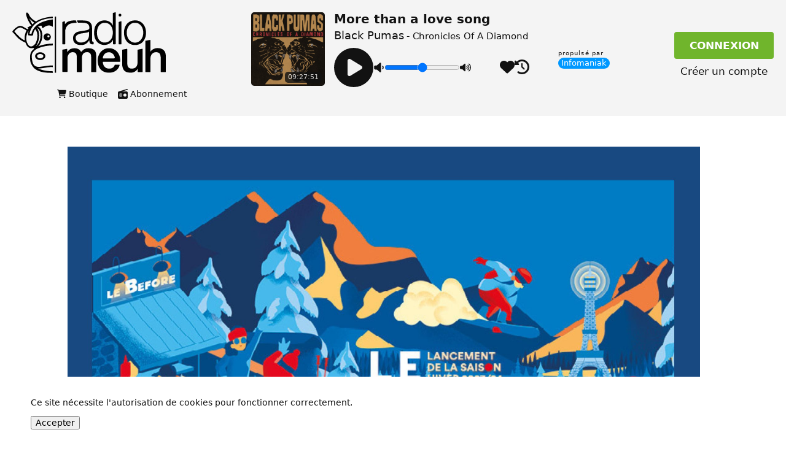

--- FILE ---
content_type: text/css
request_url: https://www.radiomeuh.com/build/css/app.css
body_size: 41762
content:
/*! normalize.css v8.0.1 | MIT License | github.com/necolas/normalize.css */html{-webkit-text-size-adjust:100%;-moz-text-size-adjust:100%;text-size-adjust:100%;line-height:1.15}body{margin:0}main{display:block}h1{font-size:2em;margin:.67em 0}hr{box-sizing:content-box;height:0;overflow:visible}pre{font-family:monospace,monospace;font-size:1em}a{background-color:transparent}abbr[title]{border-bottom:none;text-decoration:underline;-webkit-text-decoration:underline dotted;text-decoration:underline dotted}b,strong{font-weight:bolder}code,kbd,samp{font-family:monospace,monospace;font-size:1em}small{font-size:80%}sub,sup{font-size:75%;line-height:0;position:relative;vertical-align:baseline}sub{bottom:-.25em}sup{top:-.5em}img{border-style:none}button,input,optgroup,select,textarea{font-family:inherit;font-size:100%;line-height:1.15;margin:0}button,input{overflow:visible}button,select{text-transform:none}[type=button],[type=reset],[type=submit],button{-webkit-appearance:button}[type=button]::-moz-focus-inner,[type=reset]::-moz-focus-inner,[type=submit]::-moz-focus-inner,button::-moz-focus-inner{border-style:none;padding:0}[type=button]:-moz-focusring,[type=reset]:-moz-focusring,[type=submit]:-moz-focusring,button:-moz-focusring{outline:1px dotted ButtonText}fieldset{padding:.35em .75em .625em}legend{box-sizing:border-box;color:inherit;display:table;max-width:100%;padding:0;white-space:normal}progress{vertical-align:baseline}textarea{overflow:auto}[type=checkbox],[type=radio]{box-sizing:border-box;padding:0}[type=number]::-webkit-inner-spin-button,[type=number]::-webkit-outer-spin-button{height:auto}[type=search]{-webkit-appearance:textfield;outline-offset:-2px}[type=search]::-webkit-search-decoration{-webkit-appearance:none}::-webkit-file-upload-button{-webkit-appearance:button;font:inherit}details{display:block}summary{display:list-item}[hidden],template{display:none}
*{box-sizing:border-box}html{font-family:Roboto,system-ui,-apple-system,Segoe UI,Helvetica Neue,Noto Sans,Liberation Sans,Arial,sans-serif,Apple Color Emoji,Segoe UI Emoji,Segoe UI Symbol,Noto Color Emoji;font-size:14px;line-height:16px}body,html{background-color:#121212;color:#fff}.container{display:flex;flex-direction:column;margin:0 auto;max-width:1400px;min-width:auto;padding:0 20px}.container.title{padding-bottom:10px;padding-top:10px}.container.title h2{margin:0}h1{font-size:3em}h1,h2{font-weight:500;line-height:1.2em;margin:20px 0}h2{font-size:2.5em}h3{font-size:2.3em;font-weight:500;line-height:1.2em;margin:20px 0}h4{font-size:2em;margin:15px 0}h4,h5{font-weight:400;line-height:1.2em}h5{font-size:1.8em}h5,h6{margin:10px 0}h6{font-size:1.6em;font-weight:500;line-height:1.2em}ul{line-height:1.3em;margin:5px 0;padding-left:30px}a{color:#fff;cursor:pointer;text-decoration:underline}a>svg{height:1.1em;width:1.1em}button{cursor:pointer}button svg{color:#fff;height:2em;width:2em}span>svg{height:1.5em;margin-right:5px;width:1.5em}a:hover{color:#70b52c}a.link1,a:hover{text-decoration:none}a.link1{border-radius:4px;padding:6px 8px}a.link1:hover,footer nav a:hover{background-color:#fff;color:#121212}a.link1>svg{margin-right:4px;position:relative;top:2px}.btn{border-radius:4px;border-width:0;display:inline-block;font-size:1rem;font-weight:600;padding:8px 10px;text-align:center;text-decoration:none;text-transform:uppercase;transition:background-color .3s ease}.btn.small{font-size:.85rem;padding:6px 7px}.btn1{background:linear-gradient(0,#70b52c,#70b52c);color:#fff}.btn2{background:linear-gradient(0,#e7e7e7,#e7e7e7);border-radius:5px;color:#000}.btn1:hover,.btn2:hover{background:linear-gradient(269.9deg,#fc8845,#f1367d 24.68%,#a45af2 100.81%);color:#fff}.btnReverse{background-color:#fff;border:2px solid #70b52c;border-radius:5px;color:#121212;filter:drop-shadow(0 0 5px #70b52c) drop-shadow(0 0 5px #70b52c) contrast(2) brightness(2);transition-duration:.5s}.btnReverse:hover{background-color:#70b52c;color:#121212;filter:drop-shadow(0 0 10px #70b52c) contrast(2) brightness(2)}.actionBtn{background-color:transparent;border-width:0;color:#fff;height:30px;width:30px}.actionBtn:hover svg{color:#70b52c}.badge{background-color:#70b52c;border-radius:5px;color:#fff;font-size:.6em;font-weight:700;padding:1px 6px;text-transform:uppercase}h5 .badge{position:relative;top:-3px}.questions-list{margin-bottom:40px}.questions-list h5{font-weight:700;margin:40px 0 0}.questions-list p{line-height:1.4em;margin:10px 0}.mobile-only{display:none}.hide{display:none!important}#csrf-token{display:none}#toast-container.toast-alertes{bottom:20px;pointer-events:none;position:fixed;right:20px;z-index:999999}#toast-container.toast-alertes div{border-radius:10px;font-size:1.2rem;max-width:400px;opacity:1;width:auto}#toast-container.toast-alertes .toast-success{background-color:#70b52c}.message{background-color:#191922;border:2px solid #70b52c;border-radius:10px;margin:20px 0;padding:30px}.message h4,.message h5{font-size:1.4rem;font-weight:600;margin:0}.message h6{font-size:1.1rem;font-weight:600;margin:0}.message p{line-height:1.3em;margin:10px 0}.message p a.btn{font-size:.9em;padding:5px 8px}.message p:last-child{margin-bottom:0}#top-highlight{align-items:center;display:flex;justify-content:center;padding-bottom:10px;padding-top:20px}#top-highlight a img{max-height:250px;max-width:100%}.navigation.pagination{-moz-column-gap:15px;column-gap:15px;display:flex;justify-content:center;padding:20px 0 40px}.cookie-consent{background-color:#fff;bottom:0;color:#121212;display:flex;left:0;padding:20px 50px;position:fixed;width:100%;z-index:9999}.error-page{align-items:center;flex-direction:column;height:100%;justify-content:center;padding:30px 0 50px;row-gap:30px;width:100%}.error-page img{max-width:250px}.tags{align-items:flex-end;display:flex;flex-wrap:wrap;gap:5px;justify-content:flex-end}.tags a{background-color:#2e2e2e;border-radius:10px;color:#fff;font-size:1em;font-weight:600;padding:4px 8px 5px;text-decoration:none;white-space:nowrap}.tags a:hover{background:linear-gradient(269.9deg,#fc8845,#f1367d 24.68%,#a45af2 100.81%);color:#fff}@media screen and (max-width:992px){.container{max-width:992px}}@media screen and (max-width:768px){.container{max-width:768px}}@media screen and (max-width:576px){.container{max-width:576px}#top-highlight{padding-top:0}}html.light,html.light body{background-color:#fff;color:#121212}html.light a{color:#121212}html.light a.link1:hover,html.light footer nav a:hover{background-color:#121212;color:#fff}html.light button svg{color:#121212}html.light .btn1{background:linear-gradient(0,#70b52c,#70b52c);color:#fff}html.light .btn2{background:linear-gradient(0,#121212,#121212);border-radius:5px;color:#fff}html.light .btnReverse{background-color:#121212;border-color:#70b52c;color:#fff;filter:drop-shadow(0 0 5px #70b52c) drop-shadow(0 0 5px #70b52c) contrast(2) brightness(2)}html.light .btnReverse:hover{background-color:#70b52c;color:#000;filter:drop-shadow(0 0 10px #70b52c) contrast(2) brightness(2)}html.light .btn1:hover,html.light .btn2:hover{background:linear-gradient(269.9deg,#fc8845,#f1367d 24.68%,#a45af2 100.81%)}html.light .btn2:hover{color:#fff}html.light .actionBtn{color:#121212}html.light .message{background-color:#f4f4f4;border-color:#70b52c}html.light .tags a{color:#fff}header{background-color:#121212;padding:20px 0;position:sticky;text-decoration:none;top:0;width:100%;z-index:1000}header .container{align-items:stretch;-moz-column-gap:15px;column-gap:15px;display:grid;grid-template-areas:"logo player menu";grid-template-columns:300px auto auto;grid-template-rows:auto;justify-content:space-between;row-gap:15px}header .container #header-logo{align-items:stretch;display:flex;flex-direction:column;grid-area:logo}header .container #header-logo>a{display:block;transition:all .2s ease-out;width:250px}header .container #header-logo nav{align-items:flex-start;-moz-column-gap:10px;column-gap:10px;display:flex;flex-direction:row;margin-left:65px;margin-top:15px}header .container #menu{grid-area:menu;row-gap:10px;transition:all .1s ease-out}header .container #menu,header .container #menu #menu-content nav.menu{align-items:stretch;display:flex;flex-direction:column;gap:10px;justify-content:center}header .container #menu #menu-content nav.menu{padding:0}header .container #menu #menu-content nav.menu a{border-bottom:none;text-align:center}header .container #menu .actionBtn{display:none;height:50px;position:absolute;width:50px;z-index:20}header .container #menu .actionBtn svg{height:3em;width:3em}header .container #menu .actionBtn svg:nth-child(2){display:none}header .container #menu #menu-user-infos{align-items:center;display:flex;flex-direction:row;gap:15px;padding:0}header .container #menu #menu-user-infos .avatar{background-color:hsla(0,0%,100%,.2);border-radius:40px;border-top-right-radius:0;height:60px;width:60px}header .container #menu #menu-user-infos .avatar img{height:100%;width:100%}header .container #menu #menu-user-infos div{align-items:flex-start;display:flex;flex-direction:column;row-gap:10px}header .container #menu #menu-user-infos div h6{font-size:1.2em;font-weight:700;inline-size:120px;margin:0}header .container #menu #menu-user-infos div a{font-size:.85rem}header .container #menu.connected-user #menu-content nav.menu{display:none}header.sticky{background-color:#191922;padding:10px 0;transition:all .15s ease-out}header.sticky #header-logo{margin-top:0;width:180px}header.sticky #header-logo nav{display:none}nav.menu{flex-direction:column;padding:20px 0}nav.menu a{border-bottom:1px solid #32323d;color:#fff;display:block;font-size:1.2rem;padding:12px 10px;text-align:center;text-decoration:none}nav.menu a.mobile-only{display:none}nav.menu a:not(.btn,.link1).active{color:#70b52c;font-weight:700}nav.menu a:hover{color:#70b52c}nav.menu a.btn1:hover{color:inherit}nav.menu a.active:hover{color:inherit;cursor:default}nav.menu a:last-child{border-bottom-width:0}nav.menu div.logout{display:flex;justify-content:center;margin-top:15px}nav.menu div.logout .btn-logout{background-color:#f4f4f4;color:#121212;padding:8px 10px}nav.menu div.logout .btn-logout:hover{background-color:#f4f4f4;color:#ba011b}@media screen and (max-width:1200px){header .container{grid-template-columns:200px auto 50px}header .container #header-logo{align-items:center;flex-direction:row}header .container #header-logo>a{width:200px}header .container #header-logo nav{display:none}header .container #menu{align-items:center;flex-direction:row-reverse}header .container #menu .actionBtn{display:flex}header .container #menu #menu-user-infos div{display:none}header .container #menu #menu-content{align-items:center;background-color:#191922;display:none;flex-direction:column;font-size:1.5em;justify-content:center;padding:3px;row-gap:10px}header .container #menu #menu-content #menu-user-infos{gap:0}header .container #menu #menu-content #menu-user-infos div{display:block}header .container #menu #menu-content #menu-user-infos div h6{text-align:right}header .container #menu #menu-content #menu-user-infos div a{display:none}header .container #menu #menu-content.actif{background-color:#121212;display:flex;flex-direction:column;height:100vh;padding:50px;position:absolute;right:0;top:0;width:100vw;z-index:10}header .container #menu #menu-content.actif nav.menu{display:flex;width:100%}header .container #menu #menu-content.actif nav.menu a{border-bottom:1px solid #32323d}header .container #menu #menu-content.actif nav.menu a:last-child{border-bottom:none}header .container #menu #menu-content.actif nav.menu a:not(.btn){background-color:none;border-radius:0}header .container #menu #menu-content.actif nav.menu a.btn{border-width:0}header .container #menu #menu-content.actif nav.menu a.mobile-only{display:inline-block}header .container #menu #menu-content.actif nav.menu a.mobile-only.link1>svg{display:none}header .container #menu #menu-content.actif nav.menu #menu-user-infos{margin-top:30px}header.sticky #menu nav{flex-direction:row-reverse}}@media screen and (max-width:768px){header{padding-top:20px}header .container{grid-template-columns:100px auto 50px;padding:0 15px}header .container #header-logo>a{width:100px}}@media screen and (max-width:620px){header{padding-top:10px}header .container{-moz-column-gap:0;column-gap:0;grid-template-areas:"logo menu" "player player";grid-template-columns:1fr 1fr;grid-template-rows:50px auto;row-gap:0}header .container #menu{justify-content:end}header.sticky .container{grid-template-areas:"player menu" "player menu";grid-template-columns:auto auto;grid-template-rows:auto}header.sticky .container #menu{max-width:40px}header.sticky .container #header-logo{display:none}}html.light header{border-bottom:1px solid #f4f4f4}html.light header,html.light header .container #menu #menu-content.actif{background-color:#f4f4f4}html.light header.sticky{background-color:#f4f4f4;border-color:#f4f4f4}html.light header.sticky #menu nav{background-color:#f4f4f4}html.light nav.menu a:not(.btn){border-color:#f4f4f4;color:#121212}html.light nav.menu a.active:not(.btn),html.light nav.menu a:not(.link1):not(.btn):hover{color:#70b52c}html.light nav.menu a.btn1:hover,html.light nav.menu a:hover{color:#f4f4f4}html.light nav.menu .logout a#btn-logout,html.light nav.menu .logout a#btn-logout:hover{background-color:#f4f4f4}#player{-moz-column-gap:15px;column-gap:15px;display:grid;grid-area:player;grid-template-areas:"cover metadata metadata metadata" "cover player-controls player-actions sponsors";grid-template-columns:120px 2fr 1fr 100px;grid-template-rows:60px 60px;margin:0;max-width:600px;padding:0;row-gap:0}#player .track-cover{border-radius:5px;grid-area:cover;overflow:hidden;position:relative}#player .track-cover img{max-height:120px;max-width:100%;-o-object-fit:cover;object-fit:cover}#player .track-cover .track-time{background-color:#121212;border-radius:5px;bottom:5px;color:#fff;opacity:.8;padding:1px 5px;position:absolute;right:5px}#player .metadata{grid-area:metadata;line-height:1.45em}#player .metadata h1{font-size:1.4rem;font-weight:700;margin:0 0 .3rem;overflow:hidden;position:relative;text-overflow:ellipsis;white-space:nowrap}#player .metadata h2{display:inline;font-size:1.3em;font-weight:400;margin:0}#player .metadata h3{display:inline;font-size:1.1em;font-weight:400;margin:5px 0 0}#player .metadata h3:before{content:" - "}#player .player-controls{align-items:center;-moz-column-gap:15px;column-gap:15px;display:flex;flex-direction:row;grid-area:player-controls;justify-content:space-between}#player .player-controls button{background:transparent;border-width:0;display:flex;padding:0}#player .player-controls button svg{margin:0}#player .player-controls button:hover{color:#70b52c}#player .player-controls .playpause button svg{height:64px;width:64px}#player .player-controls .pause-radio{display:none}#player .player-controls .slider-volume{align-items:center;-moz-column-gap:5px;column-gap:5px;display:flex;flex-direction:row;justify-content:space-between;max-width:220px}#player .player-controls .slider-volume input{padding:0;width:100%}#player .player-controls .slider-volume svg{height:18px;width:18px}#player .player-actions{align-items:center;-moz-column-gap:15px;column-gap:15px;display:flex;flex-direction:row;grid-area:player-actions;justify-content:center}#player .player-actions a svg{height:24px;width:24px}#player .player-actions a:hover{color:#70b52c}#player .sponsors{align-items:flex-start;display:flex;flex-direction:column;grid-area:sponsors;line-height:1em;row-gap:3px;text-align:center}#player .sponsors a{background-color:#0098ff;border-radius:10px;color:#fff;font-size:.9em;font-weight:500;padding:2px 5px;text-decoration:none;transition:background-color .2s ease-out}#player .sponsors a:hover{background:linear-gradient(269.9deg,#fc8845,#f1367d 24.68%,#a45af2 100.81%);color:#fff}#player .sponsors span{display:block;font-size:.7em;font-weight:400;letter-spacing:.11em}header.sticky #player{grid-template-columns:100px 2fr 1fr 100px;grid-template-rows:50px 50px}header.sticky #player .metadata{font-size:.75em;min-height:20px}header.sticky #player .metadata h2,header.sticky #player .metadata h3{display:inline}header.sticky #player .track-cover img{max-height:100px}header.sticky #player .player-controls .playpause button svg{height:52px;width:52px}@media screen and (max-width:992px){#player{grid-template-columns:120px 2fr 1fr 70px;max-width:100%}#player .metadata{font-size:.8em}}@media screen and (max-width:768px){#player{grid-template-columns:100px 2fr 1fr 70px;grid-template-rows:60px 40px}}@media screen and (max-width:620px){header#the-header #player{align-content:stretch;align-items:stretch;-moz-column-gap:0;column-gap:0;grid-template-areas:"cover play-pause player-actions" "cover play-pause sponsors" "slider-volume slider-volume slider-volume" "metadata metadata metadata";grid-template-columns:100px auto;grid-template-rows:auto;justify-content:normal;justify-items:stretch;row-gap:0}header#the-header #player .track-cover{max-width:200px}header#the-header #player .player-controls{display:contents;grid-area:unset}header#the-header #player .player-controls .playpause{align-items:center;display:flex;grid-area:play-pause;justify-content:center}header#the-header #player .player-controls .playpause button svg{height:6.5rem;width:6.5rem}header#the-header #player .player-controls .slider-volume{grid-area:slider-volume;max-width:100%;padding-top:10px}header#the-header #player .player-actions{align-items:center;align-self:flex-end;-moz-column-gap:20px;column-gap:20px}header#the-header #player .metadata{text-align:center}header#the-header #player .sponsors{align-items:center;flex-direction:column;justify-content:center}header#the-header.sticky #player{-moz-column-gap:10px;column-gap:10px;grid-template-areas:"cover play-pause  metadata";grid-template-columns:50px 50px auto;grid-template-rows:auto;margin-right:50px;max-height:50px;overflow:hidden}header#the-header.sticky #player .track-cover{max-width:50px}header#the-header.sticky #player .track-cover .track-time{display:none}header#the-header.sticky #player .player-controls .playpause{align-items:center;justify-content:center}header#the-header.sticky #player .player-controls .playpause button>svg{height:50px}header#the-header.sticky #player .metadata{text-align:left}header#the-header.sticky #player .metadata h1{font-size:1rem;margin:0;max-height:42px;overflow:hidden;word-break:break-word}header#the-header.sticky #player .player-actions,header#the-header.sticky #player .slider-volume,header#the-header.sticky #player .sponsors{display:none}}footer{background-color:#191922}footer .container{flex-direction:column;padding:40px;row-gap:20px}footer .container .content{align-items:stretch;display:flex;flex-flow:row wrap;gap:20px;justify-content:space-between}footer .container .content nav{align-items:stretch;display:flex;flex-direction:column;justify-content:flex-start;row-gap:0}footer .container .content .logo{min-width:200px}footer .container .content .socials{align-items:stretch;display:flex;flex-direction:row;gap:30px;justify-content:center}footer .container .content .app nav{row-gap:10px}footer .container .content .app nav a{min-width:120px;text-transform:none}footer .container .content #switch-mode.txt-dark{display:none}footer .container .credits{color:#e7e7e7;line-height:1.5em;text-align:center}footer .container .credits p{font-size:.85em;margin:0}@media screen and (max-width:768px){footer .container .content .logo{margin:0 auto;max-width:350px;order:2}footer .container .content .menu{order:1}footer .container .content .app{order:3}footer .container .content .socials{justify-content:space-evenly;order:4;width:100%}}@media screen and (max-width:576px){footer .container{padding:20px}footer .container .content{flex-direction:column;row-gap:30px}footer .container .content .logo{display:none}footer .container .content .menu{order:3}footer .container .content .app{order:1}footer .container .content .socials{flex-direction:row;order:2}footer .container .content nav a{text-align:center}}html.light footer{background-color:#f4f4f4;border-top:1px solid #f4f4f4}html.light footer .credits{color:#2d2d2d}.cardRM{align-items:stretch;cursor:pointer;justify-content:center;overflow:hidden;position:relative;transition:all .3s cubic-bezier(.68,-.55,.265,1.55)}.cardRM.wide{grid-column:span 2}.cardRM.big,.cardRM.tall{grid-row:span 2}.cardRM.big{grid-column:span 2}.cardRM .content{align-items:center;background-color:rgba(0,0,0,.5);display:flex;height:100%;justify-content:center;left:0;opacity:0;position:absolute;top:0;transition:all .3s cubic-bezier(.68,-.55,.265,1.55);width:100%}.cardRM:hover{transform:scale(1.05)}.cardRM:hover .content{opacity:1}.cardRM img{height:100%;-o-object-fit:fill;object-fit:fill;pointer-events:none;width:100%}.cardRM .content a{align-items:center;color:#fff;display:flex;font-size:1.8em;font-weight:600;height:100%;justify-content:center;line-height:1.2em;margin:0;padding:10%;text-align:center;text-decoration:none;text-shadow:#000 10px;width:100%}.cardRM .tags{bottom:10px;cursor:not-allowed;display:flex;gap:5px;position:absolute;right:10px}.slider-cardsRM{display:flex;justify-content:center;position:relative}.slider-cardsRM main{grid-gap:20px;cursor:pointer;display:grid;grid-auto-columns:minmax(250px,1fr);grid-auto-flow:column;min-height:250px;overflow-x:scroll;overflow-y:hidden;padding:10px 0 15px;width:100%}.slider-cardsRM main::-webkit-scrollbar{width:8px}.slider-cardsRM main::-webkit-scrollbar-thumb{background:#7f7f7f;border-radius:8px}.slider-cardsRM .slider-arrow{align-items:center;border-width:0;display:flex;height:100%;justify-content:center;padding:0;position:absolute;transition:all 1s ease-out;width:100px;z-index:10}.slider-cardsRM .slider-arrow svg{height:3.5rem;transition:transform .2s ease-out;width:3.5rem}.slider-cardsRM .slider-arrow:hover svg{transform:scale(1.15)}.slider-cardsRM .slider-arrow.slider-left{background:linear-gradient(270deg,transparent 0,#121212 90%);left:0}.slider-cardsRM .slider-arrow.slider-left:hover{background:linear-gradient(270deg,transparent 0,#121212 85%)}.slider-cardsRM .slider-arrow.slider-right{background:linear-gradient(90deg,transparent 0,#121212 90%);right:0}.slider-cardsRM .slider-arrow.slider-right:hover{background:linear-gradient(90deg,transparent 0,#121212 85%)}.grid-cardsRM{grid-gap:20px;display:grid;grid-auto-flow:row dense;grid-template-columns:repeat(auto-fill,minmax(225px,1fr))}.grid-cardsRM div{display:grid}@media screen and (max-width:576px){.grid-cardsRM{grid-template-columns:1fr 1fr}.cardRM .content a{font-size:1.4em;padding-top:0}.slider-cardsRM main{grid-auto-columns:minmax(180px,1fr);height:180px;min-height:180px}.slider-cardsRM .slider-arrow{width:50px}.slider-cardsRM .slider-arrow svg{height:2.5rem;width:2.5rem}}html.light .slider-cardsRM .slider-arrow.slider-left{background:linear-gradient(270deg,transparent 0,#fff 90%)}html.light .slider-cardsRM .slider-arrow.slider-left:hover{background:linear-gradient(270deg,transparent 0,#fff 85%)}html.light .slider-cardsRM .slider-arrow.slider-right{background:linear-gradient(90deg,transparent 0,#fff 90%)}html.light .slider-cardsRM .slider-arrow:hover{background:linear-gradient(90deg,transparent 0,#fff 85%)}.actus-title{align-items:center;-moz-column-gap:20px;column-gap:20px;display:flex;flex-direction:row;justify-content:space-between;margin:0 auto;padding-bottom:10px;padding-top:50px}.actus-title h2{margin:0}.actus-title h2,.actus-title h2 span{align-items:center;-moz-column-gap:10px;column-gap:10px;display:flex}.actus-title h2 span{background-color:#fff;border-radius:10px;color:#121212;font-size:1.4rem;justify-content:space-between;padding:0 10px}.actus-title h2 span a{color:#121212;display:flex}.actus-title h2 span a:hover{color:#70b52c}.actus-title .search-content{align-items:center;-moz-column-gap:20px;column-gap:20px;display:flex}.search-bar{align-items:stretch;display:flex}.search-bar input[type=search]{border-bottom-right-radius:0;border-right-width:0;border-top-right-radius:0;max-width:500px;min-width:300px;transition:.5s cubic-bezier(.68,-.55,.265,1.55)}.search-bar input[type=search]:focus{min-width:400px}.search-bar button.btn-search{border:0;border-bottom-left-radius:0;border-top-left-radius:0;cursor:pointer;outline:none;padding:0 20px}.search-bar button.btn-search i{font-size:1.4em}.actus-container{margin:0 auto;max-width:1400px;padding:10px 20px}@media screen and (max-width:1200px){.mobile-only{display:flex}}@media screen and (max-width:992px){.actus-title{row-gap:20px}.actus-title,.actus-title .search-content{align-items:flex-start;flex-direction:column}.actus-title .search-content{row-gap:10px}.actus-title .search-content .tags{justify-content:flex-start;order:3}.actus-title .search-content .search-bar{align-content:stretch;align-items:stretch;-moz-column-gap:0;column-gap:0;width:100%}.actus-title .search-content .search-bar input{width:100%}}@media screen and (max-width:576px){.actus-title h2{font-size:2em}.actus-title{padding-top:20px}.search-bar input[type=search]{min-width:100px}.search-bar input[type=search]:focus{min-width:auto}}html.light .actus-title span{background-color:#121212;color:#fff}html.light .actus-title span a{color:#fff}html.light .actus-title span a:hover{color:#70b52c}.toast-title{font-weight:700}.toast-message{-ms-word-wrap:break-word;word-wrap:break-word}.toast-message a,.toast-message label{color:#fff}.toast-message a:hover{color:#ccc;text-decoration:none}.toast-close-button{color:#fff;-ms-filter:progid:DXImageTransform.Microsoft.Alpha(Opacity=80);filter:alpha(opacity=80);float:right;font-size:20px;font-weight:700;opacity:.8;position:relative;right:-.3em;-webkit-text-shadow:0 1px 0 #fff;text-shadow:0 1px 0 #fff;top:-.3em}.toast-close-button:focus,.toast-close-button:hover{color:#000;cursor:pointer;-ms-filter:progid:DXImageTransform.Microsoft.Alpha(Opacity=40);filter:alpha(opacity=40);opacity:.4;text-decoration:none}button.toast-close-button{-webkit-appearance:none;background:transparent;border:0;cursor:pointer;padding:0}.toast-top-center{right:0;top:0;width:100%}.toast-bottom-center{bottom:0;right:0;width:100%}.toast-top-full-width{right:0;top:0;width:100%}.toast-bottom-full-width{bottom:0;right:0;width:100%}.toast-top-left{left:12px;top:12px}.toast-top-right{right:12px;top:12px}.toast-bottom-right{bottom:12px;right:12px}.toast-bottom-left{bottom:12px;left:12px}#toast-container{position:fixed;z-index:999999}#toast-container *{box-sizing:border-box}#toast-container>div{background-position:15px;background-repeat:no-repeat;border-radius:3px 3px 3px 3px;box-shadow:0 0 12px #999;color:#fff;-ms-filter:progid:DXImageTransform.Microsoft.Alpha(Opacity=80);filter:alpha(opacity=80);margin:0 0 6px;opacity:.8;overflow:hidden;padding:15px 15px 15px 50px;position:relative;width:300px}#toast-container>div:hover{box-shadow:0 0 12px #000;cursor:pointer;-ms-filter:progid:DXImageTransform.Microsoft.Alpha(Opacity=100);filter:alpha(opacity=100);opacity:1}#toast-container>.toast-info{background-image:url("[data-uri]")!important}#toast-container>.toast-error{background-image:url("[data-uri]")!important}#toast-container>.toast-success{background-image:url("[data-uri]")!important}#toast-container>.toast-warning{background-image:url("[data-uri]")!important}#toast-container.toast-bottom-center>div,#toast-container.toast-top-center>div{margin-left:auto;margin-right:auto;width:300px}#toast-container.toast-bottom-full-width>div,#toast-container.toast-top-full-width>div{margin-left:auto;margin-right:auto;width:96%}.toast{background-color:#030303}.toast-success{background-color:#51a351}.toast-error{background-color:#bd362f}.toast-info{background-color:#2f96b4}.toast-warning{background-color:#f89406}.toast-progress{background-color:#000;bottom:0;-ms-filter:progid:DXImageTransform.Microsoft.Alpha(Opacity=40);filter:alpha(opacity=40);height:4px;left:0;opacity:.4;position:absolute}@media (max-width:240px){#toast-container>div{padding:8px 8px 8px 50px;width:11em}#toast-container .toast-close-button{right:-.2em;top:-.2em}}@media (min-width:241px) and (max-width:480px){#toast-container>div{padding:8px 8px 8px 50px;width:18em}#toast-container .toast-close-button{right:-.2em;top:-.2em}}@media (min-width:481px) and (max-width:768px){#toast-container>div{padding:15px 15px 15px 50px;width:25em}}.container.article{max-width:1100px}article.post{display:flex;flex-direction:column;line-height:1.6em;margin-top:50px}article.post h1{font-size:2.5em;font-weight:700;margin:0 0 20px}article.post h2,article.post h3,article.post h4,article.post h5,article.post h6{margin:10px 0}article.post p{font-size:1.1em;margin:.7em 0}article.post .article-top>figure{float:left;margin:0 30px 20px 0;max-width:500px}article.post .article-top>figure img{-o-object-fit:cover;object-fit:cover;width:100%}article.post .article-top>figure.large{max-height:450px;max-width:100%;overflow:hidden}article.post .article-top.large{display:flex;flex-direction:column}article.post .article-infos{align-items:center;-moz-column-gap:20px;column-gap:20px;display:flex;flex-direction:row;margin-bottom:40px}article.post .article-infos span{align-items:center;-moz-column-gap:8px;column-gap:8px;display:flex;flex-direction:row}article.post .article-infos span.date{-moz-column-gap:1px;column-gap:1px}article.post .article-infos span.share a{line-height:1em}article.post .article-infos span a svg{height:1.3em;width:1.3em}article.post .article-content ul{left:25px;position:relative}article.post .article-content hr{clear:both}article.post .article-content figure{margin:20px 0;width:100%}article.post .article-content iframe{width:100%}article.post .article-content iframe[src*="www.youtube.com"]{height:600px}article.post .article-blocks{-moz-column-gap:20px;column-gap:20px;display:flex;flex-wrap:wrap;row-gap:20px}article.post .article-blocks .col-md-12,article.post .article-blocks .col-md-12 iframe{width:100%}article.post .article-blocks .col-md-12 iframe[src*="www.youtube.com"]{height:600px}article.post .article-blocks .col-md-6{width:49%}article.post .article-blocks .col-md-6 iframe{width:100%}article.post .article-blocks .col-md-6 iframe[src*="www.youtube.com"]{height:350px}article.post .article-blocks img{margin:0}article.post .article-blocks figure{margin:20px 0}.related-post{display:flex;flex-direction:column;margin-top:60px}.related-post nav{-moz-column-gap:20px;column-gap:20px;display:flex;flex-direction:row;flex-wrap:wrap;margin-bottom:40px;margin-top:0;row-gap:20px}.related-post nav .cardRM{width:250px}@media screen and (max-width:1200px){article.post figure.square{margin-bottom:20px;margin-right:20px;max-width:350px}}@media screen and (max-width:992px){article.post figure.square{max-width:250px}article.post h1{font-size:2em}}@media screen and (max-width:768px){article.post h1{font-size:2em}article.post .article-infos{margin-bottom:40px}article.post .article-content iframe[src*="www.youtube.com"]{height:420px}article.post .article-blocks .col-md-6{width:100%}article.post .article-blocks .col-md-12 iframe[src*="www.youtube.com"],article.post .article-blocks .col-md-6 iframe[src*="www.youtube.com"]{height:420px}.related-post{margin-top:20px}.related-post h2{font-size:2em}.related-post nav .cardRM{width:50% x}}@media screen and (max-width:576px){article.post{margin-top:20px}article.post figure.square{margin:0;max-width:100%}article.post .article-blocks .col-md-12 iframe[src*="www.youtube.com"],article.post .article-blocks .col-md-6 iframe[src*="www.youtube.com"],article.post .article-content iframe[src*="www.youtube.com"]{height:305px}.related-post nav{margin-bottom:20px}.related-post nav .cardRM{width:100%}.entry-content embed,.entry-content iframe,.entry-content object,.entry-content video{margin:15px 0;min-width:100%;min-width:500px}}.form-container{max-width:500px;padding-bottom:50px}input,select,textarea{background-color:#d2d2d2;border:4px solid #d2d2d2;border-radius:4px;color:#222;font-family:inherit;font-size:1.4rem;line-height:1.15;margin:0;outline:none;overflow:auto;padding:8px;transition-duration:.3s;transition-property:background-color,border-color;transition-timing-function:ease-out}input:focus{background-color:#fff;border-color:#70b52c}input[type=checkbox]{-webkit-appearance:none;-moz-appearance:none;appearance:none;background-color:#d2d2d2;border:.15em solid #d2d2d2;border-radius:.15em;color:#000;display:grid;font-family:inherit;height:1.15em;margin:0;place-content:center;transform:translateY(.1em);width:1.15em}input[type=checkbox]:before{background-color:CanvasText;box-shadow:inset 1em 1em #70b52c;clip-path:polygon(14% 44%,0 65%,50% 100%,100% 16%,80% 0,43% 62%);content:"";height:.65em;transform:scale(0);transform-origin:bottom left;transition:transform .12s ease-in-out;width:.65em}input[type=checkbox]:checked{border:.15em solid #70b52c}input[type=checkbox]:checked:before{transform:scale(1)}input[type=checkbox]:disabled{--form-control-color:#bbb;color:#bbb;cursor:not-allowed}input[type=submit]{cursor:pointer}textarea{min-height:120px}label{font-size:1.3rem;margin-bottom:.4rem}label.checkbox{display:grid;gap:1rem;grid-template-columns:1em auto}.form-group{display:flex;flex-direction:column;margin-bottom:1.8rem}.form-group.actions a{margin-top:15px;text-align:center}.form-group.infos{background-color:#191922;border-radius:20px;margin-top:20px;padding:30px}.form-group.infos h4{font-size:1.4em;margin:0}.form-group.has-error input{border-left:4px solid #ae0000}.form-group.has-error label span.required{color:#ffaeae;display:block;font-size:.75em;line-height:1.4em}form input[type=submit]{font-size:1.2rem;padding:14px 20px}html.light .form-group.infos{background-color:#f4f4f4}html.light .form-group.has-error label span.required{color:#ae0000}#data-connected{-moz-column-gap:50px;column-gap:50px;flex-direction:row}#data-connected nav.menu{min-width:250px}#content-connected{min-height:600px;padding:20px 0;width:100%}#content-connected h1{font-size:2.5em;font-weight:700;margin:0 0 20px}#content-connected h2{font-size:2em;font-weight:600;margin:40px 0 20px}#content-connected #form-tracklist-filter{-moz-column-gap:20px;column-gap:20px;display:flex;flex-direction:row}#content-connected #form-tracklist-filter .form-group{align-self:flex-end;display:flex;margin-bottom:0;max-width:250px;min-width:100px}#content-connected #tab-tracklist .track-cover{max-width:185px;min-width:120px}#content-connected #tab-tracklist .track-cover img{height:auto;width:100%}#content-connected #tab-tracklist .track-infos{padding-left:20px}#content-connected #tab-tracklist .track-infos h6{font-size:1.15rem;font-weight:700}#content-connected #tab-tracklist .track-like{font-size:1.8rem;padding:0 20px}#content-connected #tab-tracklist .track-like a svg{color:#70b52c;margin-right:2px}#content-connected .profil-informations{align-items:flex-start;-moz-column-gap:40px;column-gap:40px;display:flex;flex-direction:row}#content-connected .profil-informations .profil-avatar{display:flex;flex-direction:column;margin-bottom:20px;max-width:200px;position:relative}#content-connected .profil-informations .profil-avatar a{background-color:hsla(0,0%,100%,.2);border-radius:100px;margin-bottom:10px}#content-connected .profil-informations .profil-avatar a img{width:100%}#content-connected .abonnement-block{background-color:#32323d;border-radius:20px;display:flex;flex-direction:column;margin-top:20px;padding:20px;row-gap:20px}#content-connected .abonnement-block h5{font-size:1.5em}#content-connected .abonnement-block p span{background-color:#70b52c;border-radius:10px;font-weight:700;padding:3px 5px}#content-connected .abonnement-block .actions{-moz-column-gap:20px;column-gap:20px;display:flex;flex-direction:row}@media screen and (max-width:1200px){#data-connected .menu{display:none}}@media screen and (max-width:576px){#content-connected #form-tracklist-filter{flex-direction:column;margin-top:20px;row-gap:15px}#content-connected #form-tracklist-filter .form-group{align-self:flex-start;max-width:100%;width:100%}#content-connected .profil-informations{align-items:center;flex-direction:column}#content-connected .profil-informations a.btn1{width:100%}}html.light #content-connected .abonnement-block{background-color:#f4f4f4}html.light #content-connected .abonnement-block p span{color:#fff}.grid-badges-track{grid-gap:20px;display:grid;grid-auto-flow:row dense;grid-template-columns:repeat(auto-fill,1fr)}.grid-badges-track div{align-items:center;background-color:#191922;border-radius:10px;color:#fff;-moz-column-gap:10px;column-gap:10px;display:flex;flex-direction:row;justify-content:space-between;overflow:hidden}.grid-badges-track div img{height:100%;-o-object-fit:cover;object-fit:cover;overflow:hidden;width:150px}.grid-badges-track div div{display:flex;flex-direction:column;padding:15px;row-gap:5px}.grid-badges-track div div.metadata{align-items:flex-start;flex-grow:2}.grid-badges-track div div h6{font-size:1.4em;font-weight:600;margin:0}.grid-badges-track div div p{margin:0}@media screen and (max-width:576px){.grid-badges-track{grid-gap:40px}.grid-badges-track>div{align-items:stretch;flex-direction:column;row-gap:10px}.grid-badges-track>div img{margin:0 auto}.grid-badges-track>div div{align-items:stretch;overflow:visible;padding:0}.grid-badges-track>div div.metadata{align-items:center;padding:0 10px;text-align:center}}html.light .grid-badges-track div{background-color:#f4f4f4;color:#121212}.embed-mobile{background-color:#fff;color:#121212}.embed-mobile .grid-cardsRM{grid-template-columns:repeat(auto-fill,minmax(300px,1fr))}@media screen and (max-width:992px){.embed-mobile .grid-cardsRM{grid-template-columns:1fr 1fr}}@media screen and (max-width:768px){.embed-mobile .grid-cardsRM{display:flex;flex-direction:column}.embed-mobile .grid-cardsRM div{display:flex}}main{display:block}h1{font-size:2em;margin:.67em 0}hr{box-sizing:content-box;height:0;overflow:visible}pre{font-family:monospace,monospace;font-size:1em}a{background-color:transparent}abbr[title]{border-bottom:none;text-decoration:underline;-webkit-text-decoration:underline dotted;text-decoration:underline dotted}b,strong{font-weight:bolder}code,kbd,samp{color:#70b52c;font-family:monospace,monospace;font-size:1em}small{font-size:80%}sub,sup{font-size:75%;line-height:0;position:relative;vertical-align:baseline}sub{bottom:-.25em}sup{top:-.5em}img{border-style:none}button,optgroup{font-family:inherit;font-size:100%;line-height:1.15;margin:0}fieldset{padding:.35em .75em .625em}legend{box-sizing:border-box;color:inherit;display:table;max-width:100%;padding:0;white-space:normal}progress{vertical-align:baseline}[type=checkbox],[type=radio]{box-sizing:border-box;padding:0}details{display:block}summary{display:list-item}[hidden],template{display:none}.btn.focus,.btn:focus{box-shadow:none}h2{font-weight:700}.btn{line-height:1.2em}.btn.btn-success{background-color:#70b52c;border-width:0;margin:5px 0}.collapse .btn.btn-success{display:block}.card{background-color:transparent}.alert-success{background-color:#d4edda;border-color:#c3e6cb;color:#155724}.alert{border:1px solid transparent;border-radius:.25rem;margin-bottom:1rem;padding:.75rem 1.25rem;position:relative}


--- FILE ---
content_type: image/svg+xml
request_url: https://www.radiomeuh.com/img/logoRadioMeuh-light.svg
body_size: 7981
content:
<?xml version="1.0" encoding="utf-8"?>
<!-- Generator: Adobe Illustrator 27.8.0, SVG Export Plug-In . SVG Version: 6.00 Build 0)  -->
<svg version="1.1" id="Calque_1" xmlns="http://www.w3.org/2000/svg" xmlns:xlink="http://www.w3.org/1999/xlink" x="0px" y="0px"
	 viewBox="0 0 204.4 81.1" style="enable-background:new 0 0 204.4 81.1;" xml:space="preserve">
<g>
	<path d="M54,78.9c-0.3,0-0.5,0-0.8,0c-11.7,0-18.6-3.7-18.6-3.7s3.7-0.1,6.2-0.5s8.2-1.5,11.4-1.4c0.6,0,1.2,0,1.8,0.1v-2.3
		c-0.4,0-0.8,0-1.2,0c-4.9,0-15,2-17.5,2c-2.5,0-6.8-0.8-8.2-6c-1.5-5.2-1.2-9.7-0.9-10.9c0.5-2.1,3.3-6.2,9-8.4s11.5-3.3,17.6-3.4
		c0,0,0.5,0,1.2,0v-2.5c-11.7,0.2-19.4,3.6-19.4,3.6s5.2-4.9,5.4-13.7c0.2-10.5-5.8-12.7-5.8-12.7s2.7-1,3.4-1.1
		c0.7-0.2,1.4-0.2,1.6,0.7s0.6,1.8,0.6,1.8s0.3,1.5,1.9,0c1.6-1.5,5-3,7.2-2.9c1.4,0,3.3,0.6,5.1,1.9v-10c-4.2,0.6-11.5,2-17,4.9
		C26.7,19.8,25.5,29,25.5,29L23,28.7c0,0,1-10,11.6-16C43.7,7.5,54,8,54,8l0,0V5.9c-4.9,0-16.3,2-22.4,6.4c0,0-4.8-2.3-7.7-6.2
		C22.5,4.2,21-0.5,19,0.5c-1.8,0.9,0.8,7.4,1.5,9c1.7,4.1,4.4,7.8,4.9,8.1c0,0-4.1,1.9-5.5,3.3c-0.2,0.2,1.7,0.3,1.7,0.3l-1.4,1.6
		c0,0-1.5-1-3.4-2.1c-5.4-3.4-7.1-3-10.2-1.2c-3.4,2-6.5,5.7-6.5,6.5s1.9,1.7,4.3,4.9c5.2,7,13.2,9.7,13.2,9.7
		c1.7,5.9,5.2,7.4,7.3,7.4s2.9-0.2,2.9-0.2l1.2,0.2c0,0-0.2,0.8-0.4,1.3c-0.1,0.3-3.1,1.8-4.3,6c-0.3,1-1.1,3.5-0.3,9.8
		c0.5,4.4,4.4,8.9,4.4,8.9s4.9,7.2,24,7.2c0.6,0,1.2,0,1.7,0L54,78.9L54,78.9z M22.5,8c0,0,4.2,4.6,6.8,5.9l-2.6,2.3L22.5,8z
		 M37.6,30.8c0,11.1-6.4,14.6-6.4,14.6s4.7-5,4.5-14.6c-0.2-8.2-3.3-9.9-3.3-9.9S37.6,22.1,37.6,30.8z M16.7,37.6
		c-6-1.8-13.9-12-13.9-12c2.8-3.8,6.3-5.3,8.1-5.2s8.1,3.9,8.1,3.9C15.3,31.3,16.7,37.6,16.7,37.6z M20.5,42.3
		c-4.8-8.8,1.1-17.5,1.1-17.5S21,27.3,21,29.5c0,1.7,1.3,1.5,1.3,1.5s2.7,0.2,3.7,0.2s1.9-0.3,2-2.7s2.5-5.9,2.5-5.9
		c5.8,6.4,1.5,17.4,0.4,19.1C30,43,24.6,49.7,20.5,42.3z"/>
	<rect x="56.6" y="5.8" width="1.7" height="75.2"/>
	<path d="M67,50l5.5-1c0.3-0.1,0.6,0.2,0.6,0.5v3.7h0.2c0.5-0.8,1.1-1.5,1.7-2.1c0.6-0.6,1.3-1.2,2-1.6c0.7-0.4,1.6-0.8,2.6-1
		s2.1-0.4,3.3-0.4c1.9,0,3.7,0.4,5.3,1.3c1.4,0.7,2.4,1.8,3.1,3.1c0.2,0.3,0.6,0.4,0.9,0.1c1-1.3,2.2-2.3,3.5-3.1
		c1.5-0.9,3.4-1.4,5.7-1.4c3.3,0,5.9,0.8,7.7,2.4s2.7,4.3,2.7,8.1v21c0,0.3-0.2,0.5-0.5,0.5h-5.8c-0.3,0-0.5-0.2-0.5-0.5V61.8
		c0-1.2,0-2.4-0.1-3.4s-0.3-1.9-0.7-2.7c-0.4-0.7-1-1.3-1.7-1.7s-1.8-0.6-3.1-0.6c-2.3,0-4,0.7-5.1,2.2c-1.1,1.5-1.6,3.5-1.6,6.2
		v17.7c0,0.3-0.2,0.5-0.5,0.5h-5.8c-0.3,0-0.5-0.2-0.5-0.5V60c0-2.2-0.4-3.8-1.2-4.9s-2.2-1.7-4.3-1.7c-0.9,0-1.7,0.2-2.6,0.5
		s-1.6,0.9-2.2,1.6c-0.6,0.7-1.1,1.5-1.5,2.5c-0.4,1-0.6,2.2-0.6,3.4v18c0,0.3-0.2,0.5-0.5,0.5h-5.8c-0.3,0-0.5-0.2-0.5-0.5V50.5
		C66.5,50.3,66.7,50.1,67,50z"/>
	<path d="M121.1,66.2c-0.3,0-0.5,0.2-0.5,0.5c0,1,0.2,2,0.5,3c0.3,1.1,0.8,2.1,1.5,2.9c0.7,0.8,1.6,1.5,2.6,2c1,0.5,2.3,0.8,3.7,0.8
		c2,0,3.6-0.4,4.9-1.3c1.1-0.8,2-2,2.6-3.6c0.1-0.2,0.3-0.3,0.5-0.3h5.5c0.3,0,0.6,0.3,0.5,0.7c-0.4,1.4-0.9,2.7-1.7,3.9
		c-0.9,1.3-1.9,2.4-3.2,3.3c-1.2,0.9-2.6,1.6-4.2,2.1c-1.6,0.5-3.2,0.7-4.9,0.7c-2.4,0-4.6-0.4-6.5-1.2s-3.5-1.9-4.8-3.4
		c-1.3-1.4-2.3-3.2-2.9-5.2c-0.7-2-1-4.2-1-6.6c0-2.2,0.3-4.3,1.1-6.3c0.7-2,1.7-3.7,3-5.2c1.3-1.5,2.9-2.7,4.7-3.6
		c1.8-0.9,3.9-1.3,6.3-1.3c2.4,0,4.6,0.5,6.6,1.5c1.9,1,3.6,2.4,4.9,4.1c1.3,1.7,2.2,3.6,2.8,5.8c0.5,2,0.7,4.1,0.5,6.3
		c0,0.3-0.3,0.5-0.5,0.5L121.1,66.2L121.1,66.2z M134.9,61.7c2.5,0,1.4-2.1,1-3.1s-0.9-1.9-1.6-2.6c-0.7-0.7-1.5-1.3-2.4-1.8
		c-0.9-0.5-2-0.7-3.2-0.7c-1.2,0-2.3,0.2-3.3,0.6c-1,0.4-1.8,1-2.5,1.8s-1.3,1.6-1.7,2.6c-0.3,0.8-0.6,1.7-0.7,2.7
		c0,0.3,0.2,0.6,0.5,0.6H134.9z"/>
	<path d="M173.1,80h-5.7c-0.3,0-0.5-0.2-0.5-0.5v-3.8h-0.1c-0.8,1.6-2.1,2.8-3.8,3.8c-1.7,0.9-3.4,1.4-5.1,1.4c-4.1,0-7.1-1-8.9-3
		s-2.7-5.1-2.7-9.2V50.5c0-0.2,0.2-0.5,0.4-0.5l5.8-1.1c0.3-0.1,0.6,0.2,0.6,0.5v18.5c0,2.7,0.5,4.7,1.6,5.8c1,1.1,2.5,1.7,4.4,1.7
		c1.4,0,2.6-0.2,3.6-0.7c1-0.4,1.8-1,2.4-1.8c0.6-0.7,1-1.6,1.3-2.7s0.4-2.2,0.4-3.4V50.5c0-0.2,0.2-0.5,0.4-0.5l5.8-1.1
		c0.3-0.1,0.6,0.2,0.6,0.5v30C173.6,79.8,173.3,80,173.1,80z"/>
	<path d="M177.5,38.1l5.8-1.1c0.3-0.1,0.6,0.2,0.6,0.5v15.3h0.1c0.8-1.4,2.1-2.6,3.8-3.5c1.7-0.9,3.5-1.4,5.6-1.4
		c3.4,0,6.1,0.9,8.1,2.7s2.9,4.4,2.9,8v20.9c0,0.3-0.2,0.5-0.5,0.5h-5.8c-0.3,0-0.5-0.2-0.5-0.5V60.4c-0.1-2.5-0.6-4.2-1.6-5.3
		s-2.5-1.7-4.5-1.7c-1.2,0-2.2,0.2-3.1,0.6c-0.9,0.4-1.7,1-2.4,1.8s-1.1,1.6-1.5,2.6s-0.5,2.1-0.5,3.2v17.9c0,0.3-0.2,0.5-0.5,0.5
		h-5.8c-0.3,0-0.5-0.2-0.5-0.5V38.7C177,38.4,177.2,38.2,177.5,38.1z"/>
	<path d="M86.2,11.6c-0.2-0.3,0.1-0.7,0.5-0.7c2.3,0,8.1-0.1,12.1,0.4c1.4,0.2,2.6,0.8,3.7,1.5c1.1,0.7,2,1.7,2.7,3
		c0.7,1.3,1,3,1,5.1v16.5c0,1.4,0.6,2.1,1.8,2.3c0.3,0,0.4,0.2,0.4,0.5l0,2.2c0,0.3-0.2,0.5-0.5,0.5c-0.2,0-0.5,0-0.8,0
		c-1,0-1.7-0.1-2.3-0.4s-1-0.6-1.4-1.1c-0.3-0.5-0.5-1-0.6-1.7c-0.1-0.7-0.2-1.4-0.2-2.2h-0.1c-0.7,1-1.4,1.9-2.1,2.7
		c-0.7,0.8-1.5,1.4-2.3,2s-1.8,0.9-2.9,1.2c-1.1,0.3-2.4,0.4-3.9,0.4c-1.4,0-2.8-0.2-4.1-0.5s-2.4-0.9-3.3-1.6
		c-0.9-0.7-1.7-1.7-2.2-2.8c-0.5-1.2-0.8-2.5-0.8-4.1c0-2.2,0.5-3.9,1.4-5.1c1-1.2,1.9-2.2,3.5-3c4.7-2.2,16.4-1.8,16.7-4.9
		c0,0,1.3-6.3-5-7.4c-2.7-0.5-8.3-0.4-9.7-0.4c-0.2,0-0.4-0.1-0.5-0.3L86.2,11.6z M102.2,25.8c-0.2,0.4-0.7,0.8-1.4,1
		c-0.7,0.2-1.3,0.3-1.8,0.4c-1.6,0.3-3.3,0.5-5,0.8c-1.7,0.2-3.3,0.5-4.7,1c-1.4,0.4-2.6,1.1-3.5,1.9c-0.9,0.8-1.4,2-1.4,3.5
		c0,1,0.2,1.8,0.6,2.6s0.9,1.4,1.5,1.9c0.6,0.5,1.4,1,2.2,1.2c0.8,0.3,1.7,0.4,2.6,0.4c1.4,0,2.8-0.2,4.2-0.7s2.5-1.1,3.5-1.9
		c1-0.8,1.8-1.9,2.3-3.1c0.6-1.2,0.9-2.6,0.9-4.1v-4.9C102.3,25.8,102.2,25.8,102.2,25.8z"/>
	<path d="M134.6,42.8c-0.3,0-0.5-0.2-0.5-0.5v-5.4H134c-0.4,1-1,1.9-1.8,2.8s-1.7,1.6-2.7,2.1c-1,0.6-2.1,1-3.2,1.4
		c-1.2,0.3-2.3,0.5-3.4,0.5c-2.4,0-4.4-0.4-6.2-1.3c-1.8-0.9-3.2-2-4.4-3.6c-1.2-1.5-2-3.2-2.6-5.2s-0.8-4.1-0.8-6.3
		s0.3-4.3,0.8-6.3s1.4-3.7,2.6-5.2c1.2-1.5,2.6-2.7,4.4-3.6c1.8-0.9,3.8-1.3,6.2-1.3c1.2,0,2.3,0.1,3.4,0.4c1.1,0.3,2.1,0.7,3.1,1.3
		c1,0.6,1.8,1.3,2.6,2.1c0.7,0.8,1.3,1.8,1.7,3h0.1V1.4c0-0.2,0.1-0.4,0.4-0.5l2.8-0.9c0.3-0.1,0.7,0.1,0.7,0.5v41.8
		c0,0.3-0.2,0.5-0.5,0.5L134.6,42.8L134.6,42.8z M113.3,32.1c0.4,1.6,1,3,1.8,4.2c0.8,1.2,1.9,2.3,3.2,3c1.3,0.8,2.8,1.2,4.6,1.2
		c2,0,3.7-0.4,5.1-1.2c1.4-0.8,2.5-1.8,3.4-3c0.9-1.2,1.5-2.7,1.9-4.2c0.4-1.6,0.6-3.2,0.6-4.8s-0.2-3.2-0.6-4.8s-1-3-1.9-4.2
		c-0.9-1.2-2-2.3-3.4-3c-1.4-0.8-3.1-1.2-5.1-1.2c-1.8,0-3.4,0.4-4.6,1.2c-1.3,0.8-2.3,1.8-3.2,3c-0.8,1.2-1.4,2.7-1.8,4.2
		s-0.6,3.2-0.6,4.8C112.7,28.9,112.9,30.5,113.3,32.1z"/>
	<path d="M169.7,12.2c1.8,0.9,3.4,2.1,4.6,3.6c1.2,1.5,2.2,3.2,2.8,5.2s1,4.1,1,6.4s-0.3,4.4-1,6.4s-1.6,3.7-2.8,5.2
		c-1.2,1.5-2.8,2.7-4.6,3.5c-1.8,0.9-3.9,1.3-6.3,1.3c-2.4,0-4.5-0.4-6.3-1.3c-1.8-0.9-3.4-2-4.6-3.5c-1.2-1.5-2.2-3.2-2.8-5.2
		c-0.6-2-1-4.1-1-6.4s0.3-4.4,1-6.4c0.6-2,1.6-3.7,2.8-5.2c1.2-1.5,2.8-2.7,4.6-3.6c1.8-0.9,3.9-1.3,6.3-1.3
		C165.8,10.8,167.9,11.3,169.7,12.2z M158.6,15.2c-1.4,0.8-2.5,1.8-3.4,3c-0.9,1.2-1.6,2.7-2.1,4.2s-0.7,3.2-0.7,4.9
		c0,1.6,0.2,3.3,0.7,4.9s1.1,3,2.1,4.2c0.9,1.2,2,2.2,3.4,3c1.4,0.8,2.9,1.2,4.8,1.2s3.4-0.4,4.8-1.2c1.4-0.8,2.5-1.8,3.4-3
		c0.9-1.2,1.6-2.7,2.1-4.2s0.7-3.2,0.7-4.9s-0.2-3.3-0.7-4.9s-1.1-3-2.1-4.2c-0.9-1.2-2-2.2-3.4-3c-1.4-0.8-2.9-1.1-4.8-1.1
		C161.6,14,160,14.4,158.6,15.2z"/>
	<path d="M85.6,13.2l-0.9-2.1c-0.1-0.2-0.3-0.3-0.5-0.3c-8.5,0.1-11.8,2-14.1,5.3l0,0v-3.6c0-0.4-0.4-0.6-0.7-0.5L67,12.9
		c-0.2,0.1-0.3,0.3-0.3,0.5v29c0,0.3,0.2,0.5,0.5,0.5h2.8c0.3,0,0.5-0.2,0.5-0.5l0-17.1c0-2.5,1.2-6.5,4.4-8.8
		c2.9-2.1,8.3-2.4,10.3-2.4C85.5,14,85.8,13.6,85.6,13.2z"/>
	<path d="M46.5,28.2c-2.6,0-4.8,2.1-4.8,4.8c0,2.6,2.1,4.8,4.8,4.8c2.6,0,4.8-2.1,4.8-4.8C51.3,30.4,49.2,28.2,46.5,28.2z
		 M48.1,33.6c-0.8,0-1.4-0.6-1.4-1.4c0-0.8,0.6-1.4,1.4-1.4s1.4,0.6,1.4,1.4C49.5,32.9,48.8,33.6,48.1,33.6z"/>
	<path d="M37.2,53.5c-3.7,0-6.8,2.3-6.8,5.2s3,5.2,6.8,5.2c3.7,0,6.8-2.3,6.8-5.2S41,53.5,37.2,53.5z M37.2,61.6
		c-2.3,0-4.2-1.3-4.2-2.9c0-1.6,1.9-2.9,4.2-2.9s4.2,1.3,4.2,2.9C41.4,60.3,39.5,61.6,37.2,61.6z"/>
	<g>
		<path d="M145.4,12.5v29.9c0,0.3-0.2,0.5-0.5,0.5h-2.8c-0.3,0-0.5-0.2-0.5-0.5V13.4c0-0.2,0.1-0.4,0.4-0.5l2.8-0.9
			C145,11.9,145.4,12.1,145.4,12.5z"/>
		<circle cx="143.4" cy="3.8" r="1.9"/>
	</g>
</g>
</svg>
